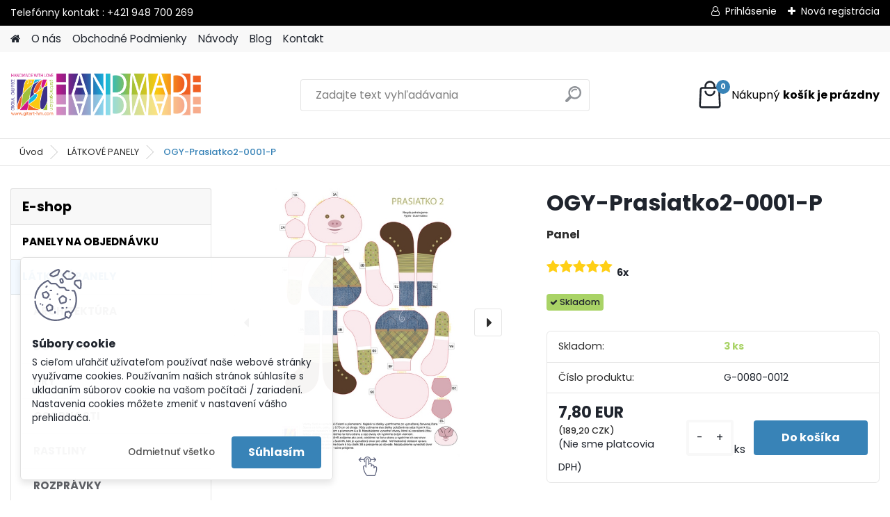

--- FILE ---
content_type: text/html; charset=utf-8
request_url: https://www.gitart-hm.com/OGY-Prasiatko2-0001-P-d2123.htm
body_size: 20357
content:


        <!DOCTYPE html>
    <html xmlns:og="http://ogp.me/ns#" xmlns:fb="http://www.facebook.com/2008/fbml" lang="sk" class="tmpl__platinum">
      <head>
          <script>
              window.cookie_preferences = getCookieSettings('cookie_preferences');
              window.cookie_statistics = getCookieSettings('cookie_statistics');
              window.cookie_marketing = getCookieSettings('cookie_marketing');

              function getCookieSettings(cookie_name) {
                  if (document.cookie.length > 0)
                  {
                      cookie_start = document.cookie.indexOf(cookie_name + "=");
                      if (cookie_start != -1)
                      {
                          cookie_start = cookie_start + cookie_name.length + 1;
                          cookie_end = document.cookie.indexOf(";", cookie_start);
                          if (cookie_end == -1)
                          {
                              cookie_end = document.cookie.length;
                          }
                          return unescape(document.cookie.substring(cookie_start, cookie_end));
                      }
                  }
                  return false;
              }
          </script>
                    <script async src="https://www.googletagmanager.com/gtag/js?id=       GTM-N5JPBSQ"></script>
                <script>(function(w,d,s,l,i){w[l]=w[l]||[];w[l].push({'gtm.start':
          new Date().getTime(),event:'gtm.js'});var f=d.getElementsByTagName(s)[0],
        j=d.createElement(s),dl=l!='dataLayer'?'&l='+l:'';j.async=true;j.src=
        'https://www.googletagmanager.com/gtm.js?id='+i+dl;f.parentNode.insertBefore(j,f);
      })(window,document,'script','dataLayer','GTM-       GTM-N5JPBSQ');
        window.dataLayer = window.dataLayer || [];
        window.dataLayer.push({
            event: 'eec.pageview',
            clientIP: '18.221.112.XX'
        });

    </script>
            <title>LÁTKOVÉ PANELY | OGY-Prasiatko2-0001-P | gitart-hm</title>
        <script type="text/javascript">var action_unavailable='action_unavailable';var id_language = 'sk';var id_country_code = 'SK';var language_code = 'sk-SK';var path_request = '/request.php';var type_request = 'POST';var cache_break = "2518"; var enable_console_debug = false; var enable_logging_errors = false;var administration_id_language = 'sk';var administration_id_country_code = 'SK';</script>          <script type="text/javascript" src="//ajax.googleapis.com/ajax/libs/jquery/1.8.3/jquery.min.js"></script>
          <script type="text/javascript" src="//code.jquery.com/ui/1.12.1/jquery-ui.min.js" ></script>
                  <script src="/wa_script/js/jquery.hoverIntent.minified.js?_=2025-01-22-11-52" type="text/javascript"></script>
        <script type="text/javascript" src="/admin/jscripts/jquery.qtip.min.js?_=2025-01-22-11-52"></script>
                  <script src="/wa_script/js/jquery.selectBoxIt.min.js?_=2025-01-22-11-52" type="text/javascript"></script>
                  <script src="/wa_script/js/bs_overlay.js?_=2025-01-22-11-52" type="text/javascript"></script>
        <script src="/wa_script/js/bs_design.js?_=2025-01-22-11-52" type="text/javascript"></script>
        <script src="/admin/jscripts/wa_translation.js?_=2025-01-22-11-52" type="text/javascript"></script>
        <link rel="stylesheet" type="text/css" href="/css/jquery.selectBoxIt.wa_script.css?_=2025-01-22-11-52" media="screen, projection">
        <link rel="stylesheet" type="text/css" href="/css/jquery.qtip.lupa.css?_=2025-01-22-11-52">
        
                  <script src="/wa_script/js/jquery.colorbox-min.js?_=2025-01-22-11-52" type="text/javascript"></script>
          <link rel="stylesheet" type="text/css" href="/css/colorbox.css?_=2025-01-22-11-52">
          <script type="text/javascript">
            jQuery(document).ready(function() {
              (function() {
                function createGalleries(rel) {
                  var regex = new RegExp(rel + "\\[(\\d+)]"),
                      m, group = "g_" + rel, groupN;
                  $("a[rel*=" + rel + "]").each(function() {
                    m = regex.exec(this.getAttribute("rel"));
                    if(m) {
                      groupN = group + m[1];
                    } else {
                      groupN = group;
                    }
                    $(this).colorbox({
                      rel: groupN,
                      slideshow:true,
                       maxWidth: "85%",
                       maxHeight: "85%",
                       returnFocus: false
                    });
                  });
                }
                createGalleries("lytebox");
                createGalleries("lyteshow");
              })();
            });</script>
          <script type="text/javascript">
      function init_products_hovers()
      {
        jQuery(".product").hoverIntent({
          over: function(){
            jQuery(this).find(".icons_width_hack").animate({width: "130px"}, 300, function(){});
          } ,
          out: function(){
            jQuery(this).find(".icons_width_hack").animate({width: "10px"}, 300, function(){});
          },
          interval: 40
        });
      }
      jQuery(document).ready(function(){

        jQuery(".param select, .sorting select").selectBoxIt();

        jQuery(".productFooter").click(function()
        {
          var $product_detail_link = jQuery(this).parent().find("a:first");

          if($product_detail_link.length && $product_detail_link.attr("href"))
          {
            window.location.href = $product_detail_link.attr("href");
          }
        });
        init_products_hovers();
        
        ebar_details_visibility = {};
        ebar_details_visibility["user"] = false;
        ebar_details_visibility["basket"] = false;

        ebar_details_timer = {};
        ebar_details_timer["user"] = setTimeout(function(){},100);
        ebar_details_timer["basket"] = setTimeout(function(){},100);

        function ebar_set_show($caller)
        {
          var $box_name = $($caller).attr("id").split("_")[0];

          ebar_details_visibility["user"] = false;
          ebar_details_visibility["basket"] = false;

          ebar_details_visibility[$box_name] = true;

          resolve_ebar_set_visibility("user");
          resolve_ebar_set_visibility("basket");
        }

        function ebar_set_hide($caller)
        {
          var $box_name = $($caller).attr("id").split("_")[0];

          ebar_details_visibility[$box_name] = false;

          clearTimeout(ebar_details_timer[$box_name]);
          ebar_details_timer[$box_name] = setTimeout(function(){resolve_ebar_set_visibility($box_name);},300);
        }

        function resolve_ebar_set_visibility($box_name)
        {
          if(   ebar_details_visibility[$box_name]
             && jQuery("#"+$box_name+"_detail").is(":hidden"))
          {
            jQuery("#"+$box_name+"_detail").slideDown(300);
          }
          else if(   !ebar_details_visibility[$box_name]
                  && jQuery("#"+$box_name+"_detail").not(":hidden"))
          {
            jQuery("#"+$box_name+"_detail").slideUp(0, function() {
              $(this).css({overflow: ""});
            });
          }
        }

        
        jQuery("#user_icon").hoverIntent({
          over: function(){
            ebar_set_show(this);
            jQuery("#ebar_right_content .img_cart, #basket_icon").qtip("hide");
          } ,
          out: function(){
            ebar_set_hide(this);
          },
          interval: 40
        });
        
        jQuery("#user_icon").click(function(e)
        {
          if(jQuery(e.target).attr("id") == "user_icon")
          {
            window.location.href = "https://www.gitart-hm.com/gitart-hm/e-login/";
          }
        });

        jQuery("#basket_icon").click(function(e)
        {
          if(jQuery(e.target).attr("id") == "basket_icon")
          {
            window.location.href = "https://www.gitart-hm.com/gitart-hm/e-basket/";
          }
        });
      BS.Basket.$default_top_basket = false;
      });
    </script>        <meta http-equiv="Content-language" content="sk">
        <meta http-equiv="Content-Type" content="text/html; charset=utf-8">
        <meta name="language" content="slovak">
        <meta name="keywords" content="ogy-prasiatko2-0001-p">
        <meta name="description" content="Digitálna tlač: Farby majú certifikát OEKO-TEX, látky sú vhodné aj pre deti do 3 rokov
ÚDRŽBA: Pranie: Max. teplota 30°C. Šetrné pranie / Šetrný prací">
        <meta name="revisit-after" content="1 Days">
        <meta name="distribution" content="global">
        <meta name="expires" content="never">
                  <meta name="expires" content="never">
                    <link rel="previewimage" href="https://www.gitart-hm.com/fotky38738/fotos/_vyr_2123OGY-Prasiatka-0001-P-70x144cm-1b.jpg" />
                    <link rel="canonical" href="https://www.gitart-hm.com/OGY-Prasiatko2-0001-P-d2123.htm?tab=description"/>
          <meta property="og:image" content="http://www.gitart-hm.com/fotky38738/fotos/_vyrn_2123OGY-Prasiatka-0001-P-70x144cm-1b.jpg" />
<meta property="og:image:secure_url" content="https://www.gitart-hm.com/fotky38738/fotos/_vyrn_2123OGY-Prasiatka-0001-P-70x144cm-1b.jpg" />
<meta property="og:image:type" content="image/jpeg" />
            <meta name="robots" content="index, follow">
                      <link href="//www.gitart-hm.com/fotky38738/favicon.jpg" rel="icon" type="image/jpeg">
          <link rel="shortcut icon" type="image/jpeg" href="//www.gitart-hm.com/fotky38738/favicon.jpg">
                  <link rel="stylesheet" type="text/css" href="/css/lang_dependent_css/lang_sk.css?_=2025-01-22-11-52" media="screen, projection">
                <link rel='stylesheet' type='text/css' href='/wa_script/js/styles.css?_=2025-01-22-11-52'>
        <script language='javascript' type='text/javascript' src='/wa_script/js/javascripts.js?_=2025-01-22-11-52'></script>
        <script language='javascript' type='text/javascript' src='/wa_script/js/check_tel.js?_=2025-01-22-11-52'></script>
          <script src="/assets/javascripts/buy_button.js?_=2025-01-22-11-52"></script>
            <script type="text/javascript" src="/wa_script/js/bs_user.js?_=2025-01-22-11-52"></script>
        <script type="text/javascript" src="/wa_script/js/bs_fce.js?_=2025-01-22-11-52"></script>
        <script type="text/javascript" src="/wa_script/js/bs_fixed_bar.js?_=2025-01-22-11-52"></script>
        <script type="text/javascript" src="/bohemiasoft/js/bs.js?_=2025-01-22-11-52"></script>
        <script src="/wa_script/js/jquery.number.min.js?_=2025-01-22-11-52" type="text/javascript"></script>
        <script type="text/javascript">
            BS.User.id = 38738;
            BS.User.domain = "gitart-hm";
            BS.User.is_responsive_layout = true;
            BS.User.max_search_query_length = 50;
            BS.User.max_autocomplete_words_count = 5;

            WA.Translation._autocompleter_ambiguous_query = ' Hľadaný výraz je pre našeptávač príliš všeobecný. Zadajte prosím ďalšie znaky, slová alebo pokračujte odoslaním formulára pre vyhľadávanie.';
            WA.Translation._autocompleter_no_results_found = ' Neboli nájdené žiadne produkty ani kategórie.';
            WA.Translation._error = " Chyba";
            WA.Translation._success = " Úspech";
            WA.Translation._warning = " Upozornenie";
            WA.Translation._multiples_inc_notify = '<p class="multiples-warning"><strong>Tento produkt je možné objednať iba v násobkoch #inc#. </strong><br><small>Vami zadaný počet kusov bol navýšený podľa tohto násobku.</small></p>';
            WA.Translation._shipping_change_selected = " Zmeniť...";
            WA.Translation._shipping_deliver_to_address = "_shipping_deliver_to_address";

            BS.Design.template = {
              name: "platinum",
              is_selected: function(name) {
                if(Array.isArray(name)) {
                  return name.indexOf(this.name) > -1;
                } else {
                  return name === this.name;
                }
              }
            };
            BS.Design.isLayout3 = true;
            BS.Design.templates = {
              TEMPLATE_ARGON: "argon",TEMPLATE_NEON: "neon",TEMPLATE_CARBON: "carbon",TEMPLATE_XENON: "xenon",TEMPLATE_AURUM: "aurum",TEMPLATE_CUPRUM: "cuprum",TEMPLATE_ERBIUM: "erbium",TEMPLATE_CADMIUM: "cadmium",TEMPLATE_BARIUM: "barium",TEMPLATE_CHROMIUM: "chromium",TEMPLATE_SILICIUM: "silicium",TEMPLATE_IRIDIUM: "iridium",TEMPLATE_INDIUM: "indium",TEMPLATE_OXYGEN: "oxygen",TEMPLATE_HELIUM: "helium",TEMPLATE_FLUOR: "fluor",TEMPLATE_FERRUM: "ferrum",TEMPLATE_TERBIUM: "terbium",TEMPLATE_URANIUM: "uranium",TEMPLATE_ZINCUM: "zincum",TEMPLATE_CERIUM: "cerium",TEMPLATE_KRYPTON: "krypton",TEMPLATE_THORIUM: "thorium",TEMPLATE_ETHERUM: "etherum",TEMPLATE_KRYPTONIT: "kryptonit",TEMPLATE_TITANIUM: "titanium",TEMPLATE_PLATINUM: "platinum"            };
        </script>
                  <script src="/js/progress_button/modernizr.custom.js"></script>
                      <link rel="stylesheet" type="text/css" href="/bower_components/owl.carousel/dist/assets/owl.carousel.min.css" />
            <link rel="stylesheet" type="text/css" href="/bower_components/owl.carousel/dist/assets/owl.theme.default.min.css" />
            <script src="/bower_components/owl.carousel/dist/owl.carousel.min.js"></script>
                      <link rel="stylesheet" type="text/css" href="/bower_components/priority-nav/dist/priority-nav-core.css" />
            <script src="/bower_components/priority-nav/dist/priority-nav.js"></script>
                      <link rel="stylesheet" type="text/css" href="//static.bohemiasoft.com/jave/style.css?_=2025-01-22-11-52" media="screen">
                    <link rel="stylesheet" type="text/css" href="/css/font-awesome.4.7.0.min.css" media="screen">
          <link rel="stylesheet" type="text/css" href="/sablony/nove/platinum/platinumpurple/css/product_var3.css?_=2025-01-22-11-52" media="screen">
          <style>
    :root {
        --primary: #3883b7;
        --primary-dark: #095285;
        --secondary: #F8F8F8;
        --secondary-v2: #2D2D2D;
        --element-color: #1f242d;
        --stars: #ffcf15;
        --sale: #c91e1e;
        
        --empty-basket-text: " Košík je prázdny";
        --full-shopping-basket-text: "nákupný košík";
        --choose-delivery-method-text: "Výber spôsobu doručenia";
        --choose-payment-method-text: "Výber spôsobu platby";
        --free-price-text: "Zadarmo";
        --continue-without-login-text: "Pokračovanie bez prihlásenia";
        --summary-order-text: "Súhrn vašej objednávky";
        --cart-contents-text: "Váš košík";
        --in-login-text: "Prihlásenie";
        --in-registration-text: "Nová registrácia";
        --in-forgotten-pass-text: "";
        --price-list-filter-text: "Cenník";
        --search-see-everything-text: "Vidieť všetko";
        --discount-code-text: "Mám zľavový kód";
        --searched-cats-text: "Vyhľadávané kategórie";
        --back-to-eshop-text: "Späť do e-shopu";
        --to-category-menu-text: "Do kategórie";
        --back-menu-text: "Späť";
        --pagination-next-text: "Ďalšie";
        --pagination-previous-text: "Predchádzajúci";
        --cookies-files-text: "Súbory cookie";
        --newsletter-button-text: "Odoberať";
        --newsletter-be-up-to-date-text: "Buďte v obraze";
        --specify-params-text: "Vybrať parametre";
        --article-tags-text: "Tagy článku";
        --watch-product-text: "Sledovať produkt";
        --notfull-shopping-text: "Nákupný";
        --notfull-basket-is-empty-text: "košík je prázdny";
        --whole-blog-article-text: "Celý článok";
        --all-parameters-text: "Všetky parametre";
        --without-var-text: "cena bez DPH";
        --green: "#18c566";
        --primary-light: "#F2FCF8";
        --basket-content-text: " Obsah košíka";
        --products-in-cat-text: " Produkty v kategórii";
        
    }
</style>
          <link rel="stylesheet"
                type="text/css"
                id="tpl-editor-stylesheet"
                href="/sablony/nove/platinum/platinumpurple/css/colors.css?_=2025-01-22-11-52"
                media="screen">

          <meta name="viewport" content="width=device-width, initial-scale=1.0">
          <link rel="stylesheet" 
                   type="text/css" 
                   href="https://static.bohemiasoft.com/custom-css/platinum.css?_1769061019" 
                   media="screen"><style type="text/css">
               <!--#site_logo{
                  width: 275px;
                  height: 100px;
                  background-image: url('/fotky38738/design_setup/images/logo_pozadie04.png?cache_time=1710055660');
                  background-repeat: no-repeat;
                  
                }html body .myheader { 
          
          border: black;
          background-repeat: repeat;
          background-position: 0px 0px;
          
        }#page_background{
                  
                  background-repeat: repeat;
                  background-position: 0px 0px;
                  background-color: transparent;
                }.bgLupa{
                  padding: 0;
                  border: none;
                }
      /***font podkategorie***/
      body #page .leftmenu2 ul ul li a {
                  color:#616368!important;
        }
      body #page .leftmenu ul ul li a, body #page .leftmenu ul li.leftmenuAct ul li a {
            color:#616368!important;
            border-color:#616368!important;
        }
      /***font podkategorie - hover, active***/
      body #page .leftmenu2 ul ul li a:hover, body #page .leftmenu2 ul ul li.leftmenu2Act a{
                  color: #000000 !important;
        }
      body #page .leftmenu ul ul li a:hover, body #page .leftmenu ul li.leftmenuAct ul li a:hover{
            color: #000000 !important;
        }

 :root { 
 }
-->
                </style>          <link rel="stylesheet" type="text/css" href="/fotky38738/design_setup/css/user_defined.css?_=1736446084" media="screen, projection">
                    <script type="text/javascript" src="/admin/jscripts/wa_dialogs.js?_=2025-01-22-11-52"></script>
            <script>
      $(document).ready(function() {
        if (getCookie('show_cookie_message' + '_38738_sk') != 'no') {
          if($('#cookies-agreement').attr('data-location') === '0')
          {
            $('.cookies-wrapper').css("top", "0px");
          }
          else
          {
            $('.cookies-wrapper').css("bottom", "0px");
          }
          $('.cookies-wrapper').show();
        }

        $('#cookies-notify__close').click(function() {
          setCookie('show_cookie_message' + '_38738_sk', 'no');
          $('#cookies-agreement').slideUp();
          $("#masterpage").attr("style", "");
          setCookie('cookie_preferences', 'true');
          setCookie('cookie_statistics', 'true');
          setCookie('cookie_marketing', 'true');
          window.cookie_preferences = true;
          window.cookie_statistics = true;
          window.cookie_marketing = true;
          if(typeof gtag === 'function') {
              gtag('consent', 'update', {
                  'ad_storage': 'granted',
                  'analytics_storage': 'granted',
                  'ad_user_data': 'granted',
                  'ad_personalization': 'granted'
              });
          }
         return false;
        });

        $("#cookies-notify__disagree").click(function(){
            save_preferences();
        });

        $('#cookies-notify__preferences-button-close').click(function(){
            var cookies_notify_preferences = $("#cookies-notify-checkbox__preferences").is(':checked');
            var cookies_notify_statistics = $("#cookies-notify-checkbox__statistics").is(':checked');
            var cookies_notify_marketing = $("#cookies-notify-checkbox__marketing").is(':checked');
            save_preferences(cookies_notify_preferences, cookies_notify_statistics, cookies_notify_marketing);
        });

        function save_preferences(preferences = false, statistics = false, marketing = false)
        {
            setCookie('show_cookie_message' + '_38738_sk', 'no');
            $('#cookies-agreement').slideUp();
            $("#masterpage").attr("style", "");
            setCookie('cookie_preferences', preferences);
            setCookie('cookie_statistics', statistics);
            setCookie('cookie_marketing', marketing);
            window.cookie_preferences = preferences;
            window.cookie_statistics = statistics;
            window.cookie_marketing = marketing;
            if(marketing && typeof gtag === 'function')
            {
                gtag('consent', 'update', {
                    'ad_storage': 'granted'
                });
            }
            if(statistics && typeof gtag === 'function')
            {
                gtag('consent', 'update', {
                    'analytics_storage': 'granted',
                    'ad_user_data': 'granted',
                    'ad_personalization': 'granted',
                });
            }
            if(marketing === false && BS && BS.seznamIdentity) {
                BS.seznamIdentity.clearIdentity();
            }
        }

        /**
         * @param {String} cookie_name
         * @returns {String}
         */
        function getCookie(cookie_name) {
          if (document.cookie.length > 0)
          {
            cookie_start = document.cookie.indexOf(cookie_name + "=");
            if (cookie_start != -1)
            {
              cookie_start = cookie_start + cookie_name.length + 1;
              cookie_end = document.cookie.indexOf(";", cookie_start);
              if (cookie_end == -1)
              {
                cookie_end = document.cookie.length;
              }
              return unescape(document.cookie.substring(cookie_start, cookie_end));
            }
          }
          return "";
        }
        
        /**
         * @param {String} cookie_name
         * @param {String} value
         */
        function setCookie(cookie_name, value) {
          var time = new Date();
          time.setTime(time.getTime() + 365*24*60*60*1000); // + 1 rok
          var expires = "expires="+time.toUTCString();
          document.cookie = cookie_name + "=" + escape(value) + "; " + expires + "; path=/";
        }
      });
    </script>
    <script async src="https://www.googletagmanager.com/gtag/js?id=AW-800683278"></script><script>
window.dataLayer = window.dataLayer || [];
function gtag(){dataLayer.push(arguments);}
gtag('js', new Date());
gtag('config', 'AW-800683278', { debug_mode: true });
</script>        <script type="text/javascript" src="/wa_script/js/search_autocompleter.js?_=2025-01-22-11-52"></script>
              <script>
              WA.Translation._complete_specification = "Kompletné špecifikácie";
              WA.Translation._dont_have_acc = "Nemáte účet? ";
              WA.Translation._have_acc = "Máte už účet? ";
              WA.Translation._register_titanium = "Zaregistrovať sa";
              WA.Translation._login_titanium = "Prihlásiť";
              WA.Translation._placeholder_voucher = "Sem vložte kód";
          </script>
                <script src="/wa_script/js/template/platinum/script.js?_=2025-01-22-11-52"></script>
                    <link rel="stylesheet" type="text/css" href="/assets/vendor/magnific-popup/magnific-popup.css" />
      <script src="/assets/vendor/magnific-popup/jquery.magnific-popup.js"></script>
      <script type="text/javascript">
        BS.env = {
          decPoint: ",",
          basketFloatEnabled: false        };
      </script>
      <script type="text/javascript" src="/node_modules/select2/dist/js/select2.min.js"></script>
      <script type="text/javascript" src="/node_modules/maximize-select2-height/maximize-select2-height.min.js"></script>
      <script type="text/javascript">
        (function() {
          $.fn.select2.defaults.set("language", {
            noResults: function() {return " Žiadny záznam nebol nájdený"},
            inputTooShort: function(o) {
              var n = o.minimum - o.input.length;
              return "_input_too_short".replace("#N#", n);
            }
          });
          $.fn.select2.defaults.set("width", "100%")
        })();

      </script>
      <link type="text/css" rel="stylesheet" href="/node_modules/select2/dist/css/select2.min.css" />
      <script type="text/javascript" src="/wa_script/js/countdown_timer.js?_=2025-01-22-11-52"></script>
      <script type="text/javascript" src="/wa_script/js/app.js?_=2025-01-22-11-52"></script>
      <script type="text/javascript" src="/node_modules/jquery-validation/dist/jquery.validate.min.js"></script>

                <link rel="stylesheet" type="text/css" href="/fotky38738/design_setup/css/__style.css?_=1736447630" />
          
          </head>
      <body class="lang-sk layout3 not-home page-product-detail page-product-2123 basket-empty slider_available template-slider-disabled vat-payer-n alternative-currency-y" >
      <!-- Google Tag Manager (noscript) end -->
    <noscript><iframe src="https://www.googletagmanager.com/ns.html?id=GTM-       GTM-N5JPBSQ"
                      height="0" width="0" style="display:none;visibility:hidden"></iframe></noscript>
    <!-- End Google Tag Manager (noscript) -->
          <a name="topweb"></a>
            <div id="cookies-agreement" class="cookies-wrapper" data-location="1"
         >
      <div class="cookies-notify-background"></div>
      <div class="cookies-notify" style="display:block!important;">
        <div class="cookies-notify__bar">
          <div class="cookies-notify__bar1">
            <div class="cookies-notify__text"
                                 >
                S cieľom uľahčiť užívateľom používať naše webové stránky využívame cookies. Používaním našich stránok súhlasíte s ukladaním súborov cookie na vašom počítači / zariadení. Nastavenia cookies môžete zmeniť v nastavení vášho prehliadača.            </div>
            <div class="cookies-notify__button">
                <a href="#" id="cookies-notify__disagree" class="secondary-btn"
                   style="color: #000000;
                           background-color: #c8c8c8;
                           opacity: 1"
                >Odmietnuť všetko</a>
              <a href="#" id="cookies-notify__close"
                 style="color: #000000;
                        background-color: #c8c8c8;
                        opacity: 1"
                >Súhlasím</a>
            </div>
          </div>
                    </div>
      </div>
    </div>
    
  <div id="responsive_layout_large"></div><div id="page">      <div class="top-bar" id="topBar">
                  <div class="top-bar-content">
            <p>Telefónny kontakt : +421 948 700 269</p>          </div>
                    <div class="top-bar-login">
                          <span class="user-login"><a href="/gitart-hm/e-login">Prihlásenie</a></span>
              <span class="user-register"><a href="/gitart-hm/e-register">Nová registrácia</a></span>
                        </div>
                        </div>
          <script type="text/javascript">
      var responsive_articlemenu_name = ' Menu';
      var responsive_eshopmenu_name = ' E-shop';
    </script>
        <link rel="stylesheet" type="text/css" href="/css/masterslider.css?_=2025-01-22-11-52" media="screen, projection">
    <script type="text/javascript" src="/js/masterslider.min.js"></script>
    <div class="myheader">
            <!--[if IE 6]>
    <style>
    #main-menu ul ul{visibility:visible;}
    </style>
    <![endif]-->

    
    <div id="new_top_menu"><!-- TOPMENU -->
            <div id="new_template_row" class="">
                 <ul>
            <li class="eshop-menu-home">
              <a href="//www.gitart-hm.com" class="top_parent_act" aria-label="Homepage">
                              </a>
            </li>
          </ul>
          
<ul><li class="eshop-menu-1 eshop-menu-order-1 eshop-menu-odd"><a href="/O-nas-a1_0.htm"  class="top_parent">O nás</a>
</li></ul>
<ul><li class="eshop-menu-3 eshop-menu-order-2 eshop-menu-even"><a href="/Obchodne-Podmienky-a3_0.htm"  class="top_parent">Obchodné Podmienky</a> <ul><!--[if lte IE 7]><table><tr><td><![endif]--> <li class="eshop-submenu-61"><a href="/Obchodne-Podmienky-a3_61.htm" >Obchodné Podmienky</a></li><li class="eshop-submenu-52"><a href="/Ochrana-Osobnych-Udajov-a3_52.htm" >Ochrana Osobných Údajov</a></li><li class="eshop-submenu-53"><a href="/Vzorovy-formular-pre-OOZ-a3_53.htm" >Vzorový formulár pre OOZ</a></li><li class="eshop-submenu-1"><a href="/Doprava-a-Platba-a3_1.htm" >Doprava a Platba</a></li><li class="eshop-submenu-59"><a href="/Ako-nakupovat-Kosik-a3_59.htm" >Ako nakupovať - Košík</a></li><li class="eshop-submenu-60"><a href="/Ako-objednat-vlastnu-grafiku-a3_60.htm" >Ako objednať vlastnú grafiku </a></li> <!--[if lte IE 7]></td></tr></table><![endif]--></ul> 
</li></ul>
<ul><li class="eshop-menu-6 eshop-menu-order-3 eshop-menu-odd"><a href="/Navody-a6_0.htm"  class="top_parent">Návody</a> <ul><!--[if lte IE 7]><table><tr><td><![endif]--> <li class="eshop-submenu-55"><a href="/PATCHWORK-a6_55.htm" >PATCHWORK</a></li><li class="eshop-submenu-65"><a href="/BYTOVE-DEKORACIE-a6_65.htm" >- BYTOVÉ DEKORÁCIE</a></li><li class="eshop-submenu-54"><a href="/FPP-SABLONKY-a6_54.htm" >- FPP-ŠABLÓNKY</a></li><li class="eshop-submenu-66"><a href="/TASKY-a6_66.htm" >- TAŠKY</a></li><li class="eshop-submenu-34"><a href="/QUILTOVANIE-a6_34.htm" >QUILTOVANIE</a></li><li class="eshop-submenu-58"><a href="/VYSIVANIE-a6_58.htm" >VYŠÍVANIE</a></li> <!--[if lte IE 7]></td></tr></table><![endif]--></ul> 
</li></ul>
<ul><li class="eshop-menu-7 eshop-menu-order-4 eshop-menu-even"><a target="_new" href="https://gitart-hm.blogspot.com/"  class="top_parent">Blog</a>
</li></ul>
<ul><li class="eshop-menu-5 eshop-menu-order-5 eshop-menu-odd"><a href="/Kontakt-a5_0.htm"  class="top_parent">Kontakt</a>
</li></ul>      </div>
    </div><!-- END TOPMENU -->
            <div class="navigate_bar">
            <div class="logo-wrapper">
            <a id="site_logo" href="//www.gitart-hm.com" class="mylogo" aria-label="Logo"></a>
    </div>
                <div id="search">
      <form name="search" id="searchForm" action="/search-engine.htm" method="GET" enctype="multipart/form-data">
        <label for="q" class="title_left2"> Hľadanie</label>
        <p>
          <input name="slovo" type="text" class="inputBox" id="q" placeholder=" Zadajte text vyhľadávania" maxlength="50">
          
          <input type="hidden" id="source_service" value="www.webareal.sk">
        </p>
        <div class="wrapper_search_submit">
          <input type="submit" class="search_submit" aria-label="search" name="search_submit" value="">
        </div>
        <div id="search_setup_area">
          <input id="hledatjak2" checked="checked" type="radio" name="hledatjak" value="2">
          <label for="hledatjak2">Hľadať v tovare</label>
          <br />
          <input id="hledatjak1"  type="radio" name="hledatjak" value="1">
          <label for="hledatjak1">Hľadať v článkoch</label>
                    <script type="text/javascript">
            function resolve_search_mode_visibility()
            {
              if (jQuery('form[name=search] input').is(':focus'))
              {
                if (jQuery('#search_setup_area').is(':hidden'))
                {
                  jQuery('#search_setup_area').slideDown(400);
                }
              }
              else
              {
                if (jQuery('#search_setup_area').not(':hidden'))
                {
                  jQuery('#search_setup_area').slideUp(400);
                }
              }
            }

            $('form[name=search] input').click(function() {
              this.focus();
            });

            jQuery('form[name=search] input')
                .focus(function() {
                  resolve_search_mode_visibility();
                })
                .blur(function() {
                  setTimeout(function() {
                    resolve_search_mode_visibility();
                  }, 1000);
                });

          </script>
                  </div>
      </form>
    </div>
            
  <div id="ebar" class="" >        <div id="basket_icon" >
            <div id="basket_detail">
                <div id="basket_arrow_tag"></div>
                <div id="basket_content_tag">
                    <a id="quantity_tag" href="/gitart-hm/e-basket" rel="nofollow" class="elink"><span class="quantity_count">0</span>
                    <span class="basket_empty"> Váš nákupný košík <span class="bold">je prázdny</span></span></a>                </div>
            </div>
        </div>
                </div>      </div>
          </div>
    <div id="page_background">      <div class="hack-box"><!-- HACK MIN WIDTH FOR IE 5, 5.5, 6  -->
                  <div id="masterpage" style="margin-bottom:95px;"><!-- MASTER PAGE -->
              <div id="header">          </div><!-- END HEADER -->
                    <div id="aroundpage"><!-- AROUND PAGE -->
            <div class="extra-menu-wrapper">
      <!-- LEFT BOX -->
      <div id="left-box">
              <div class="menu-typ-1" id="left_eshop">
                <p class="title_left_eshop">E-shop</p>
          
        <div id="inleft_eshop">
          <div class="leftmenu2">
                <ul class="root-eshop-menu">
            <li class="new-tmpl-home-button">
        <a href="//www.gitart-hm.com">
          <i class="fa fa-home" aria-hidden="true"></i>
        </a>
      </li>
              <li class="leftmenuDef category-menu-97 category-menu-order-1 category-menu-odd remove_point hasImg">
          <a href="/PANELY-NA-OBJEDNAVKU-c97_0_1.htm"><img src="/fotky38738/icons/Fabric-Tester-Mockup-Set-by-Creatsy-View-1-detske-a.jpg" class="icons_menu_left_img">            <strong>
              PANELY NA OBJEDNÁVKU            </strong>
            </a>        </li>

                <li class="leftmenuAct category-menu-98 category-menu-order-2 category-menu-even remove_point hasImg">
          <a href="/LATKOVE-PANELY-c98_0_1.htm"><img src="/fotky38738/icons/pippi.jpg" class="icons_menu_left_img">            <strong>
              LÁTKOVÉ PANELY            </strong>
            </a>        </li>

            <ul class="eshop-submenu level-2">
            <li class="new-tmpl-home-button">
        <a href="//">
          <i class="fa fa-home" aria-hidden="true"></i>
        </a>
      </li>
              <li class="leftmenu2sub category-submenu-868 masonry_item remove_point">
          <a href="/ARCHITEKTURA-c98_868_2.htm">            <strong>
              ARCHITEKTÚRA            </strong>
            </a>        </li>

                <li class="leftmenu2sub category-submenu-864 masonry_item remove_point">
          <a href="/DOPRAVA-c98_864_2.htm">            <strong>
              DOPRAVA            </strong>
            </a>        </li>

                <li class="leftmenu2sub category-submenu-911 masonry_item remove_point">
          <a href="/HRY-c98_911_2.htm">            <strong>
              HRY            </strong>
            </a>        </li>

                <li class="leftmenu2sub category-submenu-909 masonry_item remove_point">
          <a href="/OSOBNOSTI-c98_909_2.htm">            <strong>
              OSOBNOSTI            </strong>
            </a>        </li>

                <li class="leftmenu2sub category-submenu-906 masonry_item remove_point">
          <a href="/RASTLINY-c98_906_2.htm">            <strong>
              RASTLINY            </strong>
            </a>        </li>

                <li class="leftmenu2sub category-submenu-907 masonry_item remove_point">
          <a href="/ROZPRAVKY-c98_907_2.htm">            <strong>
              ROZPRÁVKY            </strong>
            </a>        </li>

                <li class="leftmenu2sub category-submenu-913 masonry_item remove_point">
          <a href="/SPORT-c98_913_2.htm">            <strong>
              ŠPORT            </strong>
            </a>        </li>

                <li class="leftmenu2sub category-submenu-865 masonry_item remove_point">
          <a href="/VZORY-c98_865_2.htm">            <strong>
              VZORY            </strong>
            </a>        </li>

                <li class="leftmenu2sub category-submenu-908 masonry_item remove_point">
          <a href="/ZVIERATA-c98_908_2.htm">            <strong>
              ZVIERATÁ            </strong>
            </a>        </li>

                <li class="leftmenu2sub category-submenu-914 masonry_item remove_point">
          <a href="/HALLOWEEN-c98_914_2.htm">            <strong>
              HALLOWEEN            </strong>
            </a>        </li>

                <li class="leftmenu2sub category-submenu-912 masonry_item remove_point">
          <a href="/VALENTIN-c98_912_2.htm">            <strong>
              VALENTÍN            </strong>
            </a>        </li>

                <li class="leftmenu2sub category-submenu-910 masonry_item remove_point">
          <a href="/VELKA-NOC-c98_910_2.htm">            <strong>
              VEĽKÁ NOC            </strong>
            </a>        </li>

                <li class="leftmenu2sub category-submenu-869 masonry_item remove_point">
          <a href="/VIANOCE-c98_869_2.htm">            <strong>
              VIANOCE            </strong>
            </a>        </li>

            </ul>
      <style>
        #left-box .remove_point a::before
        {
          display: none;
        }
      </style>
            <li class="leftmenuDef category-menu-34 category-menu-order-3 category-menu-odd remove_point hasImg">
          <a href="/LATKY-c34_0_1.htm"><img src="/fotky38738/icons/Scene-4-latky-2a.jpg" class="icons_menu_left_img">            <strong>
              LÁTKY            </strong>
            </a>        </li>

                <li class="leftmenuDef category-menu-35 category-menu-order-4 category-menu-even remove_point hasImg">
          <a href="/NITE-c35_0_1.htm"><img src="/fotky38738/icons/Nite-Belfils-2a.jpg" class="icons_menu_left_img">            <strong>
              NITE            </strong>
            </a>        </li>

                <li class="leftmenuDef category-menu-38 category-menu-order-5 category-menu-odd remove_point hasImg">
          <a href="/GALANTERIA-c38_0_1.htm"><img src="/fotky38738/icons/zips-1a.jpg" class="icons_menu_left_img">            <strong>
              GALANTÉRIA            </strong>
            </a>        </li>

                <li class="leftmenuDef category-menu-101 category-menu-order-6 category-menu-even remove_point hasImg">
          <a href="/SABLONKY-c101_0_1.htm"><img src="/fotky38738/icons/srdce-aplikacia-kvety-ukazka-1be2.jpg" class="icons_menu_left_img">            <strong>
              ŠABLÓNKY            </strong>
            </a>        </li>

                <li class="leftmenuDef category-menu-99 category-menu-order-7 category-menu-odd remove_point hasImg">
          <a href="/VYPLNE-a-VYSTUZE-c99_0_1.htm"><img src="/fotky38738/icons/vatelin-2aa.jpg" class="icons_menu_left_img">            <strong>
              VÝPLNE a VÝSTUŽE            </strong>
            </a>        </li>

                <li class="leftmenuDef category-menu-91 category-menu-order-8 category-menu-even remove_point">
          <a href="/VYPREDAJ-c91_0_1.htm">            <strong>
              VÝPREDAJ            </strong>
            </a>        </li>

                <li class="leftmenuDef category-menu-2 category-menu-order-9 category-menu-odd remove_point hasImg">
          <a href="/HANDMADE-VYROBKY-c2_0_1.htm"><img src="/fotky38738/icons/Handmade-a.jpg" class="icons_menu_left_img">            <strong>
              HANDMADE VÝROBKY            </strong>
            </a>        </li>

                <li class="leftmenuCat category-menu-sep-100 category-menu-sep-order-1 remove_point">
                      <strong>
              Iné            </strong>
                    </li>

                <li class="leftmenuDef category-menu-17 category-menu-order-10 category-menu-even remove_point">
          <a href="/KURZY-c17_0_1.htm">            <strong>
              KURZY            </strong>
            </a>        </li>

                <li class="leftmenuDef category-menu-96 category-menu-order-11 category-menu-odd remove_point">
          <a href="/RECENZIE-c96_0_1.htm">            <strong>
              RECENZIE            </strong>
            </a>        </li>

            </ul>
      <style>
        #left-box .remove_point a::before
        {
          display: none;
        }
      </style>
              </div>
        </div>

        
        <div id="footleft1">
                  </div>

            </div>
          <div id="left3">
      <div id="inleft3_top"></div>
      <div id="inleft3">
        <p>
<script type="text/javascript">// <![CDATA[
(function(d, s, id) {
  var js, fjs = d.getElementsByTagName(s)[0];
  if (d.getElementById(id)) return;
  js = d.createElement(s); js.id = id;
  js.src = "//connect.facebook.net/sk_SK/sdk.js#xfbml=1&version=v2.8";
  fjs.parentNode.insertBefore(js, fjs);
}(document, 'script', 'facebook-jssdk'));
// ]]></script>
<a href="https://www.facebook.com/gitarthm" target="_blank" rel="noopener"><img src="/fotky38738/facebook+.jpg" caption="false" width="30" height="30" /></a>         <a href="https://www.instagram.com/gitart.hm/" target="_blank" rel="noopener"><img src="/fotky38738/inst.png" alt="" width="30" height="30" /></a>         <a href="https://www.youtube.com/@margitakolackovska7661/videos" target="_blank" rel="noopener"><img src="/fotky38738/index.png" caption="false" width="30" height="30" /></a></p>
<div class="fb-page">
<blockquote class="fb-xfbml-parse-ignore" cite="https://www.facebook.com/gitarthm/?notif_t=page_name_change_admin&amp;notif_id=1484486849354870"></blockquote>
<a href="https://www.facebook.com/gitarthm/reviews" target="_blank" rel="noopener"></a></div>              </div>
      <div id="inleft3_foot"></div>
    </div>
          </div><!-- END LEFT BOX -->
            <div id="right-box"><!-- RIGHT BOX2 -->
        <!-- xxxx badRight xxxx -->    <div class="break"></div>
    <div class="contact-box"><!-- CONTACT BOX -->
            <p class="contact-box-title">KONTAKTY</p>
      <div class="in-contact-box"><!-- in the contacts -->
        <div class="contact" itemscope itemtype="http://schema.org/Organization">
                      <span itemprop="legalName">Peter Kolačkovský</span><br>
                        <span itemprop="address">
              Čakanovce 86<br>              044 45 Čakanovce (Košice-okolie)<br>            </span>
            <a class="contact_mail_box" itemprop="email" href="mailto:gitart.hm@gmail.com">gitart.hm@gmail.com</a><br>Produkty: +421 948 700 269<br>Fakturácie: +421 948 051 339<br>        </div>
      </div><!-- end in the contacts -->
          </div><!-- END CONTACT -->
    <div id="contact-foot"></div><!-- foot right box -->
    <div class="break"></div>
          </div><!-- END RIGHT BOX -->
      </div>

            <hr class="hide">
                        <div id="centerpage2"><!-- CENTER PAGE -->
              <div id="incenterpage2"><!-- in the center -->
                <script type="text/javascript">
  var product_information = {
    id: '2123',
    name: 'OGY-Prasiatko2-0001-P',
    brand: '',
    price: '7.8',
    category: 'LÁTKOVÉ PANELY',
    is_variant: false,
    variant_id: 0  };
</script>
        <div id="fb-root"></div>
    <script>(function(d, s, id) {
            var js, fjs = d.getElementsByTagName(s)[0];
            if (d.getElementById(id)) return;
            js = d.createElement(s); js.id = id;
            js.src = "//connect.facebook.net/ sk_SK/all.js#xfbml=1&appId=";
            fjs.parentNode.insertBefore(js, fjs);
        }(document, 'script', 'facebook-jssdk'));</script>
      <script type="application/ld+json">
      {
        "@context": "http://schema.org",
        "@type": "Product",
            "aggregateRating": {
                "@type": "AggregateRating",
                "ratingValue": "5",
                "reviewCount": "6"
            },
                "name": "OGY-Prasiatko2-0001-P",
        "description": "Digitálna tlač: Farby majú certifikát OEKO-TEX, látky sú vhodné aj pre deti do 3 rokov ÚDRŽBA: Pranie: Max. teplota 30°C.",
                "image": ["https://www.gitart-hm.com/fotky38738/fotos/_vyr_2123OGY-Prasiatka-0001-P-70x144cm-1b.jpg",
"https://www.gitart-hm.com/fotky38738/fotos/_vyrp11_212320191210_093814.jpg",
"https://www.gitart-hm.com/fotky38738/fotos/_vyrp12_212320191210_093849.jpg",
"https://www.gitart-hm.com/fotky38738/fotos/_vyrp13_212320191210_094938.jpg",
"https://www.gitart-hm.com/fotky38738/fotos/_vyrp14_212320191210_094952.jpg",
"https://www.gitart-hm.com/fotky38738/fotos/_vyrp15_212320191210_094137.jpg",
"https://www.gitart-hm.com/fotky38738/fotos/_vyrp16_212320191210_094208-1.jpg"],
                "gtin13": "",
        "mpn": "",
        "sku": "G-0080-0012",
        "brand": "",

        "offers": {
            "@type": "Offer",
            "availability": "https://schema.org/InStock",
            "price": "7.80",
"priceCurrency": "EUR",
"priceValidUntil": "2036-01-26",
            "url": "https://www.gitart-hm.com/OGY-Prasiatko2-0001-P-d2123.htm"
        }
      }
</script>
              <script type="application/ld+json">
{
    "@context": "http://schema.org",
    "@type": "BreadcrumbList",
    "itemListElement": [
    {
        "@type": "ListItem",
        "position": 1,
        "item": {
            "@id": "https://www.gitart-hm.com",
            "name": "Home"
            }
    },     {
        "@type": "ListItem",
        "position": 2,
        "item": {
            "@id": "https://www.gitart-hm.com/LATKOVE-PANELY-c98_0_1.htm",
            "name": "LÁTKOVÉ PANELY"
        }
        },
    {
        "@type": "ListItem",
        "position": 3,
        "item": {
            "@id": "https://www.gitart-hm.com/OGY-Prasiatko2-0001-P-d2123.htm",
            "name": "OGY-Prasiatko2-0001-P"
    }
    }
]}
</script>
          <script type="text/javascript" src="/wa_script/js/bs_variants.js?date=2462013"></script>
  <script type="text/javascript" src="/wa_script/js/rating_system.js"></script>
  <script type="text/javascript">
    <!--
    $(document).ready(function () {
      BS.Variants.register_events();
      BS.Variants.id_product = 2123;
    });

    function ShowImage2(name, width, height, domen) {
      window.open("/wa_script/image2.php?soub=" + name + "&domena=" + domen, "", "toolbar=no,scrollbars=yes,location=no,status=no,width=" + width + ",height=" + height + ",resizable=1,screenX=20,screenY=20");
    }
    ;
    // --></script>
  <script type="text/javascript">
    <!--
    function Kontrola() {
      if (document.theForm.autor.value == "") {
        document.theForm.autor.focus();
        BS.ui.popMessage.alert("Musíte vyplniť svoje meno");
        return false;
      }
      if (document.theForm.email.value == "") {
        document.theForm.email.focus();
        BS.ui.popMessage.alert("Musíte vyplniť svoj email");
        return false;
      }
      if (document.theForm.titulek.value == "") {
        document.theForm.titulek.focus();
        BS.ui.popMessage.alert("Vyplňte názov príspevku");
        return false;
      }
      if (document.theForm.prispevek.value == "") {
        document.theForm.prispevek.focus();
        BS.ui.popMessage.alert("Zadajte text príspevku");
        return false;
      }
      if (document.theForm.captcha.value == "") {
        document.theForm.captcha.focus();
        BS.ui.popMessage.alert("Opíšte bezpečnostný kód");
        return false;
      }
      if (jQuery("#captcha_image").length > 0 && jQuery("#captcha_input").val() == "") {
        jQuery("#captcha_input").focus();
        BS.ui.popMessage.alert("Opíšte text z bezpečnostného obrázku");
        return false;
      }

      }

      -->
    </script>
          <script type="text/javascript" src="/wa_script/js/detail.js?date=2022-06-01"></script>
          <script type="text/javascript">
      product_price = "8";
    product_price_non_ceil =   "7.800";
    currency = "EUR";
    currency_position = "1";
    tax_subscriber = "n";
    ceny_jak = "0";
    desetiny = "2";
    dph = "";
    currency_second = "CZK";
    currency_second_rate = "24.257";
    lang = "";    </script>
          <script>
          related_click = false;
          $(document).ready(function () {
              $(".buy_btn").on("click", function(){
                    related_click = true;
              });

              $("#buy_btn, #buy_prg").on("click", function () {
                  var variant_selected_reload = false;
                  var url = window.location.href;
                  if (url.indexOf('?variant=not_selected') > -1)
                  {
                      url = window.location.href;
                  }
                  else
                  {
                      url = window.location.href + "?variant=not_selected";
                  }
                  if ($("#1SelectBoxIt").length !== undefined)
                  {
                      var x = $("#1SelectBoxIt").attr("aria-activedescendant");
                      if (x == 0)
                      {
                          variant_selected_reload = true;
                          document.cookie = "variantOne=unselected;path=/";
                      }
                      else
                      {
                          var id_ciselnik = $("#1SelectBoxItOptions #" + x).attr("data-val");
                          document.cookie = "variantOne=" + id_ciselnik + ";path=/";
                      }
                  }
                  else if ($("#1SelectBoxItText").length !== undefined)
                  {
                      var x = $("#1SelectBoxItText").attr("data-val");
                      if (x == 0)
                      {
                          variant_selected_reload = true;
                          document.cookie = "variantOne=unselected;path=/";
                      }
                      else
                      {
                          var id_ciselnik = $("#1SelectBoxItOptions #" + x).attr("data-val");
                          document.cookie = "variantOne=" + id_ciselnik + ";path=/";
                      }
                  }
                  if ($("#2SelectBoxIt").length !== undefined)
                  {
                      var x = $("#2SelectBoxIt").attr("aria-activedescendant");
                      if (x == 0)
                      {
                          variant_selected_reload = true;
                          document.cookie = "variantTwo=unselected;path=/";
                      }
                      else
                      {
                          var id_ciselnik = $("#2SelectBoxItOptions #" + x).attr("data-val");
                          document.cookie = "variantTwo=" + id_ciselnik + ";path=/";
                      }
                  }
                  else if ($("#2SelectBoxItText").length !== undefined)
                  {
                      var x = $("#2SelectBoxItText").attr("data-val");
                      if (x == 0)
                      {
                          variant_selected_reload = true;
                          document.cookie = "variantTwo=unselected;path=/";
                      }
                      else
                      {
                          var id_ciselnik = $("#2SelectBoxItOptions #" + x).attr("data-val");
                          document.cookie = "variantTwo=" + id_ciselnik + ";path=/";
                      }
                  }
                  if ($("#3SelectBoxIt").length !== undefined)
                  {
                      var x = $("#3SelectBoxIt").attr("aria-activedescendant");
                      if (x == 0)
                      {
                          variant_selected_reload = true;
                          document.cookie = "variantThree=unselected;path=/";
                      }
                      else
                      {
                          var id_ciselnik = $("#3SelectBoxItOptions #" + x).attr("data-val");
                          document.cookie = "variantThree=" + id_ciselnik + ";path=/";
                      }
                  }
                  else if ($("#3SelectBoxItText").length !== undefined)
                  {
                      var x = $("#3SelectBoxItText").attr("data-val");
                      if (x == 0)
                      {
                          variant_selected_reload = true;
                          document.cookie = "variantThree=unselected;path=/";
                      }
                      else
                      {
                          var id_ciselnik = $("#3SelectBoxItOptions #" + x).attr("data-val");
                          document.cookie = "variantThree=" + id_ciselnik + ";path=/";
                      }
                  }
                  if(variant_selected_reload == true)
                  {
                      jQuery("input[name=variant_selected]").remove();
                      window.location.replace(url);
                      return false;
                  }
              });
          });
      </script>
          <div id="wherei"><!-- wherei -->
            <p>
        <a href="/">Úvod</a>
        <span class="arrow">&#187;</span>
                           <a href="/LATKOVE-PANELY-c98_0_1.htm">LÁTKOVÉ PANELY</a>
                            <span class="arrow">&#187;</span>        <span class="active">OGY-Prasiatko2-0001-P</span>
      </p>
    </div><!-- END wherei -->
    <pre></pre>
        <div class="product-detail-container in-stock-y" > <!-- MICRODATA BOX -->
              <h1>OGY-Prasiatko2-0001-P</h1>
        <h2 class="second-product-name">Panel</h2>      <div class="detail-box-product" data-idn="337463947"><!--DETAIL BOX -->
                        <div class="col-l"><!-- col-l-->
                          <div class="image">
                      <div id="productGallery" class="product-gallery">
            <div class="owl-carousel owl-theme" data-carousel='{"items":1,"dots":false}'>
                  <div class="item">
            <a href="/fotky38738/fotos/_vyr_2123OGY-Prasiatka-0001-P-70x144cm-1b.jpg"
               title="OGY-Prasiatko2-0001-P"
                rel="lyteshow[2]"               aria-label="OGY-Prasiatko2-0001-P"
            >
              <img src="/fotky38738/fotos/_vyr_2123OGY-Prasiatka-0001-P-70x144cm-1b.jpg" alt="OGY-Prasiatko2-0001-P" />
            </a>
          </div>
                    <div class="item">
            <a href="/fotky38738/fotos/_vyrp11_212320191210_093814.jpg"
               title="OGY-Prasiatko2-0001-P"
                rel="lyteshow[2]"               aria-label="OGY-Prasiatko2-0001-P"
            >
              <img src="/fotky38738/fotos/_vyrp11_212320191210_093814.jpg" alt="OGY-Prasiatko2-0001-P" />
            </a>
          </div>
                    <div class="item">
            <a href="/fotky38738/fotos/_vyrp12_212320191210_093849.jpg"
               title="OGY-Prasiatko2-0001-P"
                rel="lyteshow[2]"               aria-label="OGY-Prasiatko2-0001-P"
            >
              <img src="/fotky38738/fotos/_vyrp12_212320191210_093849.jpg" alt="OGY-Prasiatko2-0001-P" />
            </a>
          </div>
                    <div class="item">
            <a href="/fotky38738/fotos/_vyrp13_212320191210_094938.jpg"
               title="OGY-Prasiatko2-0001-P"
                rel="lyteshow[2]"               aria-label="OGY-Prasiatko2-0001-P"
            >
              <img src="/fotky38738/fotos/_vyrp13_212320191210_094938.jpg" alt="OGY-Prasiatko2-0001-P" />
            </a>
          </div>
                    <div class="item">
            <a href="/fotky38738/fotos/_vyrp14_212320191210_094952.jpg"
               title="OGY-Prasiatko2-0001-P"
                rel="lyteshow[2]"               aria-label="OGY-Prasiatko2-0001-P"
            >
              <img src="/fotky38738/fotos/_vyrp14_212320191210_094952.jpg" alt="OGY-Prasiatko2-0001-P" />
            </a>
          </div>
                    <div class="item">
            <a href="/fotky38738/fotos/_vyrp15_212320191210_094137.jpg"
               title="OGY-Prasiatko2-0001-P"
                rel="lyteshow[2]"               aria-label="OGY-Prasiatko2-0001-P"
            >
              <img src="/fotky38738/fotos/_vyrp15_212320191210_094137.jpg" alt="OGY-Prasiatko2-0001-P" />
            </a>
          </div>
                    <div class="item">
            <a href="/fotky38738/fotos/_vyrp16_212320191210_094208-1.jpg"
               title="OGY-Prasiatko2-0001-P"
                rel="lyteshow[2]"               aria-label="OGY-Prasiatko2-0001-P"
            >
              <img src="/fotky38738/fotos/_vyrp16_212320191210_094208-1.jpg" alt="OGY-Prasiatko2-0001-P" />
            </a>
          </div>
                    <div class="item">
            <a href="/fotky38738/fotos/_vyrp1142548_212320191210_092522.jpg"
               title="OGY-Prasiatko2-0001-P"
                rel="lyteshow[2]"               aria-label="OGY-Prasiatko2-0001-P"
            >
              <img src="/fotky38738/fotos/_vyrp1142548_212320191210_092522.jpg" alt="OGY-Prasiatko2-0001-P" />
            </a>
          </div>
                    <div class="item">
            <a href="/fotky38738/fotos/_vyrp1142549_212320191210_094001.jpg"
               title="OGY-Prasiatko2-0001-P"
                rel="lyteshow[2]"               aria-label="OGY-Prasiatko2-0001-P"
            >
              <img src="/fotky38738/fotos/_vyrp1142549_212320191210_094001.jpg" alt="OGY-Prasiatko2-0001-P" />
            </a>
          </div>
                    <div class="item">
            <a href="/fotky38738/fotos/_vyrp1142550_212320191210_093643.jpg"
               title="OGY-Prasiatko2-0001-P"
                rel="lyteshow[2]"               aria-label="OGY-Prasiatko2-0001-P"
            >
              <img src="/fotky38738/fotos/_vyrp1142550_212320191210_093643.jpg" alt="OGY-Prasiatko2-0001-P" />
            </a>
          </div>
                    <div class="item">
            <a href="/fotky38738/fotos/_vyrp1142551_212320191210_093930.jpg"
               title="OGY-Prasiatko2-0001-P"
                rel="lyteshow[2]"               aria-label="OGY-Prasiatko2-0001-P"
            >
              <img src="/fotky38738/fotos/_vyrp1142551_212320191210_093930.jpg" alt="OGY-Prasiatko2-0001-P" />
            </a>
          </div>
                </div>
    </div>
        <!--  more photo-->
    <div class="photogall">
              <div class="box-carousel3 owl-carousel">
                <a href="/fotky38738/fotos/_vyrp11_212320191210_093814.jpg"
           rel="lyteshow[1]"
           class="image"
           title="1 - 1"
           aria-label="OGY-Prasiatko2-0001-P"
        >
            <img src="/fotky38738/fotos/_vyrp11_212320191210_093814.jpg" width="140" border=0 alt="OGY-Prasiatko2-0001-P">
        </a>
                <a href="/fotky38738/fotos/_vyrp12_212320191210_093849.jpg"
           rel="lyteshow[1]"
           class="image"
           title="1 - 2"
           aria-label="OGY-Prasiatko2-0001-P"
        >
            <img src="/fotky38738/fotos/_vyrp12_212320191210_093849.jpg" width="140" border=0 alt="OGY-Prasiatko2-0001-P">
        </a>
                <a href="/fotky38738/fotos/_vyrp13_212320191210_094938.jpg"
           rel="lyteshow[1]"
           class="image"
           title="1 - 3"
           aria-label="OGY-Prasiatko2-0001-P"
        >
            <img src="/fotky38738/fotos/_vyrp13_212320191210_094938.jpg" width="140" border=0 alt="OGY-Prasiatko2-0001-P">
        </a>
                <a href="/fotky38738/fotos/_vyrp14_212320191210_094952.jpg"
           rel="lyteshow[1]"
           class="image"
           title="1 - 4"
           aria-label="OGY-Prasiatko2-0001-P"
        >
            <img src="/fotky38738/fotos/_vyrp14_212320191210_094952.jpg" width="140" border=0 alt="OGY-Prasiatko2-0001-P">
        </a>
                <a href="/fotky38738/fotos/_vyrp15_212320191210_094137.jpg"
           rel="lyteshow[1]"
           class="image"
           title="1 - 5"
           aria-label="OGY-Prasiatko2-0001-P"
        >
            <img src="/fotky38738/fotos/_vyrp15_212320191210_094137.jpg" width="140" border=0 alt="OGY-Prasiatko2-0001-P">
        </a>
                <a href="/fotky38738/fotos/_vyrp16_212320191210_094208-1.jpg"
           rel="lyteshow[1]"
           class="image"
           title="1 - 6"
           aria-label="OGY-Prasiatko2-0001-P"
        >
            <img src="/fotky38738/fotos/_vyrp16_212320191210_094208-1.jpg" width="140" border=0 alt="OGY-Prasiatko2-0001-P">
        </a>
                <a href="/fotky38738/fotos/_vyrp1142548_212320191210_092522.jpg"
           rel="lyteshow[1]"
           class="image"
           title="1 - 7"
           aria-label="OGY-Prasiatko2-0001-P"
        >
            <img src="/fotky38738/fotos/_vyrp1142548_212320191210_092522.jpg" width="140" border=0 alt="OGY-Prasiatko2-0001-P">
        </a>
                <a href="/fotky38738/fotos/_vyrp1142549_212320191210_094001.jpg"
           rel="lyteshow[1]"
           class="image"
           title="1 - 8"
           aria-label="OGY-Prasiatko2-0001-P"
        >
            <img src="/fotky38738/fotos/_vyrp1142549_212320191210_094001.jpg" width="140" border=0 alt="OGY-Prasiatko2-0001-P">
        </a>
                <a href="/fotky38738/fotos/_vyrp1142550_212320191210_093643.jpg"
           rel="lyteshow[1]"
           class="image"
           title="1 - 9"
           aria-label="OGY-Prasiatko2-0001-P"
        >
            <img src="/fotky38738/fotos/_vyrp1142550_212320191210_093643.jpg" width="140" border=0 alt="OGY-Prasiatko2-0001-P">
        </a>
                <a href="/fotky38738/fotos/_vyrp1142551_212320191210_093930.jpg"
           rel="lyteshow[1]"
           class="image"
           title="1 - 10"
           aria-label="OGY-Prasiatko2-0001-P"
        >
            <img src="/fotky38738/fotos/_vyrp1142551_212320191210_093930.jpg" width="140" border=0 alt="OGY-Prasiatko2-0001-P">
        </a>
                </div>
            </div>
    <!-- END more photo-->
                    </div>
                        </div><!-- END col-l-->
        <div class="box-spc"><!-- BOX-SPC -->
          <div class="col-r"><!-- col-r-->
                          <div class="stock_yes">Skladom</div>
                          <div class="break"><p>&nbsp;</p></div>
                                    <div class="detail-info"><!-- detail info-->
              <form style="margin: 0pt; padding: 0pt; vertical-align: bottom;"
                    action="/buy-product.htm?pid=2123" method="post">
                                  <div class="product-status-box">
                        <p class="product-status">
          </p>
        <br/>
    <div id="stars_main" data-product-id="2123"
         data-registered-id="0">
              <div id="ip_rating" class="star_system"
             style="width: 100%; height: 0px; line-height: 30px; text-align: center; font-size: 15px;">
          <div id="ip_rating_hide" style="display: none;" data-ip-rating="0"
               data-repair="a" data-repair-temp="a">
            Vaše hodnotenie:
            <span style="color: #eec221">
                                 <i style="top: -2px; vertical-align: middle; color: #eec221"
                                    aria-hidden="true" class="fa fa-star-o"
                                    id="star-1-voted"></i><!--
                                 --><i style="top: -2px; vertical-align: middle; color: #eec221"
                                       aria-hidden="true" class="fa fa-star-o"
                                       id="star-2-voted"></i><!--
                                 --><i style="top: -2px; vertical-align: middle; color: #eec221"
                                       aria-hidden="true" class="fa fa-star-o"
                                       id="star-3-voted"></i><!--
                                 --><i style="top: -2px; vertical-align: middle; color: #eec221"
                                       aria-hidden="true" class="fa fa-star-o"
                                       id="star-4-voted"></i><!--
                                 --><i style="top: -2px; vertical-align: middle; color: #eec221"
                                       aria-hidden="true" class="fa fa-star-o"
                                       id="star-5-voted"></i>
                             </span>
            <br/>
            <input type="button" id="stars_submit_save" value="Odoslať hodnotenie" style="cursor: pointer;">
            <span id="after_save" style="display: none;">Ďakujeme za Vaše hodnotenie</span>
          </div>
        </div>
              <div class="star_system"
           style="width: 100%; height: 30px; line-height: 30px; text-align: center; font-size: 25px; position: relative; top: 8px;">
                     <span style="color: #eec221" id="star_system"
                           data-average="5"
                           title="5"
                           data-registered=""
                           data-registered-enable="n">
                         <i style="top: 2px; position: relative; color:#eec221;" 
                                          aria-hidden="true" class="fa fa-star" id="star-1"></i><i style="top: 2px; position: relative; color:#eec221;" 
                                          aria-hidden="true" class="fa fa-star" id="star-2"></i><i style="top: 2px; position: relative; color:#eec221;" 
                                          aria-hidden="true" class="fa fa-star" id="star-3"></i><i style="top: 2px; position: relative; color:#eec221;" 
                                          aria-hidden="true" class="fa fa-star" id="star-4"></i><i style="top: 2px; position: relative; color:#eec221;" 
                                          aria-hidden="true" class="fa fa-star" id="star-5"></i>                     </span>
        <span id="voted-count" data-count="6"
              data-count-enable="a">
                         6x                     </span>
      </div>
    </div>
                      </div>
                                  <table class="cart" width="100%">
                  <col>
                  <col width="9%">
                  <col width="14%">
                  <col width="14%">
                  <tbody>
                                      <tr class="before_variants product-stock">
                      <td width="35%" class="product-stock-text">Skladom:</td>
                      <td colspan="3" width="65%" class="price-value def_color product-stock-value">
                        <span class="fleft">
                            3 ks                        </span>
                        <input type="hidden" name="stock"
                               value="3">
                      </td>
                    </tr>
                                        <tr class="before_variants product-number">
                      <td width="35%" class="product-number-text">Číslo produktu: </td>
                      <td colspan="3" width="65%" class="prices product-number-text"><span class="fleft">
                            G-0080-0012</span>
                        <input type="hidden" name="number"
                               value="G-0080-0012">
                      </td>
                    </tr>
                    
                          <tr class="total">
                        <td class="price-desc left">naša cena:</td>
                        <td colspan="3" class="prices">
                          <div align="left" >
                                <span class="price-vat"  content="EUR">
      <span class="price-value def_color"  content="7,80">
        7,80&nbsp;EUR<font size=1> (189,20&nbsp;CZK)</font>      </span>
      <input type="hidden" name="nase_cena" value="7.800">
      <span class='product-no-vat-text'>(Nie sme platcovia DPH)</span>    </span>
                              </div>
                        </td>
                      </tr>
                                          <tr class="product-cart-info">
                      <td colspan="4">
                            <div class="fleft product-cart-info-text"><br>do košíka:</div>
    <div class="fright textright product-cart-info-value">
                  <div class="input-spinner-group" data-input-spinner>
      <span class="input-spinner-btn btn-l"><button type="button" class="spin-dec">-</button></span>
      <input name="kusy"
             value="1" id="kusy" class="quantity-input spin-input" maxlength="6" size="6" aria-label="kusy" data-product-info='{"count_type":0,"multiples":0}'>
      <span class="input-spinner-btn btn-r"><button type="button" class="spin-inc">+</button></span>
    </div>
          <span class="count">&nbsp;
        ks      </span>&nbsp;
                        <input type="submit"
                 id="buy_btn"
                 class="product-cart-btn buy-button-action buy-button-action-17"
                 data-id="2123"
                 data-variant-id="0"
                 name="send_submit"
                 value="Do košíka"
          >
          <input type="hidden" id="buy_click" name="buy_click" value="detail">
                      <br>
                </div>
                          </td>
                    </tr>
                                    </tbody>
                </table>
                <input type="hidden" name="pageURL" value ="http://www.gitart-hm.com/OGY-Prasiatko2-0001-P-d2123.htm">              </form>
            </div><!-- END detail info-->
            <div class="break"></div>
          </div><!-- END col-r-->
        </div><!-- END BOX-SPC -->
              </div><!-- END DETAIL BOX -->
    </div><!-- MICRODATA BOX -->
    <div class="break"></div>
    <div class="part selected" id="description"><!--description-->
    <div class="spc">
        <h3>Kompletné špecifikácie</h3>
    <p><strong>Digitálna tlač: </strong>Farby majú certifikát <a href="https://www.gitart-hm.com/fotky38738/Sensient-oekotex.pdf" target="_blank" rel="noopener">OEKO-TEX</a>, látky sú vhodné aj pre deti do 3 rokov</p>
<p><strong>ÚDRŽBA:</strong> <br /><strong>Pranie:</strong> Max. teplota 30°C. Šetrné pranie / Šetrný prací program. Používať jemný prací prostriedok. Mierne žmýkanie a mierne pláchanie. Odporúčame obrátiť na rub / Prať v sieťke<br /><strong>Bielenie:</strong> Nebieliť / Nepoužívať prostriedky s obsahom chlóru<br /><strong>Sušenie:</strong> Nesušiť v bubnovej sušičke<br /><strong>Žehlenie:</strong> Max. teplota 110°C. Opatrné naparovanie<br /><strong>Chemické čistenie:</strong> Nečistiť chemicky</p>
<p>Tento produkt nie je hotovým výrobkom, je určený na ďalšie spracovanie a preto strapkanie okrajov je jeho prirodzeným javom</p>
<p><strong>VYUŽITIE:</strong> Z látkového panelu môžete ušiť originálnu dekoráciu do detskej izbičky</p>    </div>
  </div><!-- END description-->
<div class="part selected" id="download"><!--download-->
    <div class="spc">
      <h3>Na stiahnutie</h3>
    <p><a href="/fotky38738/fotov/_ps_2123Sasko-foto-navod.pdf" target=_blank><IMG border=0 height=12 src="/wa_script/anketa/pdf_ico.gif" width=16  alt="pdf"> Šaško-návod - Ako jednoducho plniť dutým vláknom</a></p>    </div>
  </div><!-- END download-->
<div class="part selected" id="parameters"><!--parameters-->
    <div class="spc">
        <h3>Popis produktu</h3>
    <table class="comments detail_params_tables" id="parameters_table_tab" cellspacing="0" cellpadding="0">        <tr class="light params_row" id="parameter_row_2248227">
          <td class="param_name_cells">TYP:  </td>
          <td class="param_value_cells" colspan="3" width="65%">
                          <span class="param_values">Postavičky</span>
                        <input type="hidden" name="TYP" value="Postavičky">
          </td>
        </tr>
                <tr class="dark params_row" id="parameter_row_2248228">
          <td class="param_name_cells">FARBA:  </td>
          <td class="param_value_cells" colspan="3" width="65%">
                          <span class="param_values">Mix</span>
                        <input type="hidden" name="FARBA" value="Mix">
          </td>
        </tr>
                <tr class="light params_row" id="parameter_row_2248229">
          <td class="param_name_cells">MATERIÁL:  </td>
          <td class="param_value_cells" colspan="3" width="65%">
                          <span class="param_values">100% Bavlna</span>
                        <input type="hidden" name="MATERIÁL" value="100% Bavlna">
          </td>
        </tr>
                <tr class="dark params_row" id="parameter_row_2248230">
          <td class="param_name_cells">GRAMÁŽ:  </td>
          <td class="param_value_cells" colspan="3" width="65%">
                          <span class="param_values">150g/m2</span>
                        <input type="hidden" name="GRAMÁŽ" value="150g/m2">
          </td>
        </tr>
                <tr class="light params_row" id="parameter_row_2248231">
          <td class="param_name_cells">ROZMER:  </td>
          <td class="param_value_cells" colspan="3" width="65%">
                          <span class="param_values">46 x 70 cm</span>
                        <input type="hidden" name="ROZMER" value="46 x 70 cm">
          </td>
        </tr>
                <tr class="dark params_row" id="parameter_row_2248232">
          <td class="param_name_cells">CENA:  </td>
          <td class="param_value_cells" colspan="3" width="65%">
                          <span class="param_values">za 1 ks</span>
                        <input type="hidden" name="CENA" value="za 1 ks">
          </td>
        </tr>
        </table>    </div>
  </div><!-- END parameters-->
<div class="part selected"  id="comment"><!--comment -->
    <script type="text/javascript">
<!--
function Kontrola ()
{
   if (document.theForm.autor.value == "")
   {
      document.theForm.autor.focus();
      BS.ui.popMessage.alert("Musíte vyplniť svoje meno");
      return false;
   }
   if (document.theForm.email2.value == "")
   {
      document.theForm.email2.focus();
      BS.ui.popMessage.alert("Musíte vyplniť svoj email");
      return false;
   }
   if (document.theForm.titulek.value == "")
   {
      document.theForm.titulek.focus();
      BS.ui.popMessage.alert("Vyplňte názov príspevku");
      return false;
   }
   if (document.theForm.prispevek.value == "")
   {
      document.theForm.prispevek.focus();
      BS.ui.popMessage.alert("Zadajte text príspevku");
      return false;
   }
        if(!document.theForm.comment_gdpr_accept.checked)
     {
       BS.ui.popMessage.alert(" Je nutné odsúhlasiť spracovanie osobných údajov");
       return false;
     }
         if(jQuery("#captcha_image").length > 0 && jQuery("#captcha_input").val() == ""){
     jQuery("#captcha_input").focus();
     BS.ui.popMessage.alert("Opíšte text z bezpečnostného obrázku");
     return false;
   }
}
-->
</script>
</div><!-- END comment -->

    <br>
          <h3>Varianty tohto produktu</h3>
      <div class="break"></div>
          <div class="spc">
  		<script>
		  gtag('event', 'view_item_list', {
			item_list_id: 'product_variants',
			item_list_name: '',
			items: [{"item_id":2122,"item_name":"OGY-Prasiatko1-0001-P","price":7.8},{"item_id":2124,"item_name":"OGY-Prasiatko3-0001-P","price":7.8},{"item_id":2125,"item_name":"RGB-MamkaP-4001-P","price":7.8},{"item_id":2120,"item_name":"GBB-Vlk-1001-P","price":7.8},{"item_id":2510,"item_name":"MC-S.Mama-0000-P","price":7.8},{"item_id":3139,"item_name":"MC-MalyPrinc-0001-P ","price":7.8},{"item_id":3140,"item_name":"MC-L\u00ed\u0161ka-0001-P ","price":7.8}]		  });
		</script>
		<table class="productList" cellpadding="0" cellspacing="1" ><tbody><tr><th width="12%"  class="headline"><center>Obrázok:</center></th><th width="49%"  class="headline" align="left">Číslo produktu / Názov tovaru:</th><th width="12%"  class="headline"><center>Skladom:</center></th><th width="15%"  class="headline" ><center>Cena:</center></th><th width="12%"  class="headline"></th></tr>    
    <tr  class="row_noimg" onMouseOver="this.className='color row_noimg'" onMouseOut="this.className='row_noimg'" data-name="OGY-Prasiatko1-0001-P" data-id="2122">
    <td>
              <center>
            <a href="/OGY-Prasiatko1-0001-P-d2122.htm"
               data-id="2122"
               data-location="category_page"
               data-variant-id="0"
               class="product-box-link"
            >
                <img width="80" alt="OGY-Prasiatko1-0001-P" rel="2122" src="/fotky38738/fotos/_vyrn_2122OGY-Prasiatka-0001-P-70x144cm-1a.jpg">
            </a>
        </center>
    </td>
    <td align="left" class="product_name_cell">
        <a href="/OGY-Prasiatko1-0001-P-d2122.htm"
                       data-id="2122"
           data-location="category_page"
           data-variant-id="0"
           class="product-box-link"
        >G-0080-0011<br> OGY-Prasiatko1-0001-P </a></td>
    <td valign="top" class="product_stock_cell">
              <div class="stock_yes">Skladom</div>
            </td>
    <td class="price" ><span class="our_price_text">naša cena</span> <span class="product_price_text">7,80&nbsp;EUR</span><font size=1> (189,20&nbsp;CZK)</font></td>
    <td class="icons">
                <form method="post" action="/buy-product.htm?pid=2122">
                          <input type="submit"
                     class="buy_btn buy-button-action buy-button-action-9"
                     data-id="2122"
                     data-variant-id="0"
                     data-similar-popup="0"
                     name=""
                     value="Do košíka"
                     data-product-info='{"count_type":0,"multiples":0}'
              >
                          <div class="clear"></div>
          </form>
              </td>
    </tr>
    
    <tr  class="row_noimg" onMouseOver="this.className='color row_noimg'" onMouseOut="this.className='row_noimg'" data-name="OGY-Prasiatko3-0001-P" data-id="2124">
    <td>
              <center>
            <a href="/OGY-Prasiatko3-0001-P-d2124.htm"
               data-id="2124"
               data-location="category_page"
               data-variant-id="0"
               class="product-box-link"
            >
                <img width="80" alt="OGY-Prasiatko3-0001-P" rel="2124" src="/fotky38738/fotos/_vyrn_2124OGY-Prasiatka-0001-P-70x144cm-1c.jpg">
            </a>
        </center>
    </td>
    <td align="left" class="product_name_cell">
        <a href="/OGY-Prasiatko3-0001-P-d2124.htm"
                       data-id="2124"
           data-location="category_page"
           data-variant-id="0"
           class="product-box-link"
        >G-0080-0013<br> OGY-Prasiatko3-0001-P </a></td>
    <td valign="top" class="product_stock_cell">
              <div class="stock_yes">Skladom</div>
            </td>
    <td class="price" ><span class="our_price_text">naša cena</span> <span class="product_price_text">7,80&nbsp;EUR</span><font size=1> (189,20&nbsp;CZK)</font></td>
    <td class="icons">
                <form method="post" action="/buy-product.htm?pid=2124">
                          <input type="submit"
                     class="buy_btn buy-button-action buy-button-action-9"
                     data-id="2124"
                     data-variant-id="0"
                     data-similar-popup="0"
                     name=""
                     value="Do košíka"
                     data-product-info='{"count_type":0,"multiples":0}'
              >
                          <div class="clear"></div>
          </form>
              </td>
    </tr>
    
    <tr  class="row_noimg" onMouseOver="this.className='color row_noimg'" onMouseOut="this.className='row_noimg'" data-name="RGB-MamkaP-4001-P" data-id="2125">
    <td>
              <center>
            <a href="/RGB-MamkaP-4001-P-d2125.htm"
               data-id="2125"
               data-location="category_page"
               data-variant-id="0"
               class="product-box-link"
            >
                <img width="80" alt="RGB-MamkaP-4001-P" rel="2125" src="/fotky38738/fotos/_vyrn_2125RGB-Mamka-4001-P-70x144cm-1.jpg">
            </a>
        </center>
    </td>
    <td align="left" class="product_name_cell">
        <a href="/RGB-MamkaP-4001-P-d2125.htm"
                       data-id="2125"
           data-location="category_page"
           data-variant-id="0"
           class="product-box-link"
        >G-0080-0014<br> RGB-MamkaP-4001-P </a></td>
    <td valign="top" class="product_stock_cell">
              <div class="stock_yes">Skladom</div>
            </td>
    <td class="price" ><span class="our_price_text">naša cena</span> <span class="product_price_text">7,80&nbsp;EUR</span><font size=1> (189,20&nbsp;CZK)</font></td>
    <td class="icons">
                <form method="post" action="/buy-product.htm?pid=2125">
                          <input type="submit"
                     class="buy_btn buy-button-action buy-button-action-9"
                     data-id="2125"
                     data-variant-id="0"
                     data-similar-popup="0"
                     name=""
                     value="Do košíka"
                     data-product-info='{"count_type":0,"multiples":0}'
              >
                          <div class="clear"></div>
          </form>
              </td>
    </tr>
    
    <tr  class="row_noimg" onMouseOver="this.className='color row_noimg'" onMouseOut="this.className='row_noimg'" data-name="GBB-Vlk-1001-P" data-id="2120">
    <td>
              <center>
            <a href="/GBB-Vlk-1001-P-d2120.htm"
               data-id="2120"
               data-location="category_page"
               data-variant-id="0"
               class="product-box-link"
            >
                <img width="80" alt="GBB-Vlk-1001-P" rel="2120" src="/fotky38738/fotos/_vyrn_2120GBB-Vlk-1001-P-70x144cm-1.jpg">
            </a>
        </center>
    </td>
    <td align="left" class="product_name_cell">
        <a href="/GBB-Vlk-1001-P-d2120.htm"
                       data-id="2120"
           data-location="category_page"
           data-variant-id="0"
           class="product-box-link"
        >G-0080-0010<br> GBB-Vlk-1001-P </a></td>
    <td valign="top" class="product_stock_cell">
              <div class="stock_yes">Skladom</div>
            </td>
    <td class="price" ><span class="our_price_text">naša cena</span> <span class="product_price_text">7,80&nbsp;EUR</span><font size=1> (189,20&nbsp;CZK)</font></td>
    <td class="icons">
                <form method="post" action="/buy-product.htm?pid=2120">
                          <input type="submit"
                     class="buy_btn buy-button-action buy-button-action-9"
                     data-id="2120"
                     data-variant-id="0"
                     data-similar-popup="0"
                     name=""
                     value="Do košíka"
                     data-product-info='{"count_type":0,"multiples":0}'
              >
                          <div class="clear"></div>
          </form>
              </td>
    </tr>
    <div class="break"></div>
    <tr  class="row_noimg" onMouseOver="this.className='color row_noimg'" onMouseOut="this.className='row_noimg'" data-name="MC-S.Mama-0000-P" data-id="2510">
    <td>
              <center>
            <a href="/MC-S-Mama-0000-P-d2510.htm"
               data-id="2510"
               data-location="category_page"
               data-variant-id="0"
               class="product-box-link"
            >
                <img width="80" alt="MC-S.Mama-0000-P" rel="2510" src="/fotky38738/fotos/38738_2510__vyrn_2509MC-S-Mama-0000-P-48x70cm.jpg">
            </a>
        </center>
    </td>
    <td align="left" class="product_name_cell">
        <a href="/MC-S-Mama-0000-P-d2510.htm"
                       data-id="2510"
           data-location="category_page"
           data-variant-id="0"
           class="product-box-link"
        >G-0080-0015<br> MC-S.Mama-0000-P </a></td>
    <td valign="top" class="product_stock_cell">
              <div class="stock_yes">Skladom</div>
            </td>
    <td class="price" ><span class="our_price_text">naša cena</span> <span class="product_price_text">7,80&nbsp;EUR</span><font size=1> (189,20&nbsp;CZK)</font></td>
    <td class="icons">
                <form method="post" action="/buy-product.htm?pid=2510">
                          <input type="submit"
                     class="buy_btn buy-button-action buy-button-action-9"
                     data-id="2510"
                     data-variant-id="0"
                     data-similar-popup="0"
                     name=""
                     value="Do košíka"
                     data-product-info='{"count_type":0,"multiples":0}'
              >
                          <div class="clear"></div>
          </form>
              </td>
    </tr>
    
    <tr  class="row_noimg" onMouseOver="this.className='color row_noimg'" onMouseOut="this.className='row_noimg'" data-name="MC-MalyPrinc-0001-P " data-id="3139">
    <td>
              <center>
            <a href="/MC-MalyPrinc-0001-P-d3139.htm"
               data-id="3139"
               data-location="category_page"
               data-variant-id="0"
               class="product-box-link"
            >
                <img width="80" alt="MC-MalyPrinc-0001-P " rel="3139" src="/fotky38738/fotos/_vyrn_3139MC-MalyPrinc-0001-P-stranka.jpg">
            </a>
        </center>
    </td>
    <td align="left" class="product_name_cell">
        <a href="/MC-MalyPrinc-0001-P-d3139.htm"
                       data-id="3139"
           data-location="category_page"
           data-variant-id="0"
           class="product-box-link"
        >G-0080-0006<br> MC-MalyPrinc-0001-P  </a></td>
    <td valign="top" class="product_stock_cell">
              <div class="stock_yes">Skladom</div>
            </td>
    <td class="price" ><span class="our_price_text">naša cena</span> <span class="product_price_text">7,80&nbsp;EUR</span><font size=1> (189,20&nbsp;CZK)</font></td>
    <td class="icons">
                <form method="post" action="/buy-product.htm?pid=3139">
                          <input type="submit"
                     class="buy_btn buy-button-action buy-button-action-9"
                     data-id="3139"
                     data-variant-id="0"
                     data-similar-popup="0"
                     name=""
                     value="Do košíka"
                     data-product-info='{"count_type":0,"multiples":0}'
              >
                          <div class="clear"></div>
          </form>
              </td>
    </tr>
    
    <tr  class="row_noimg" onMouseOver="this.className='color row_noimg'" onMouseOut="this.className='row_noimg'" data-name="MC-Líška-0001-P " data-id="3140">
    <td>
              <center>
            <a href="/MC-Liska-0001-P-d3140.htm"
               data-id="3140"
               data-location="category_page"
               data-variant-id="0"
               class="product-box-link"
            >
                <img width="80" alt="MC-Líška-0001-P " rel="3140" src="/fotky38738/fotos/_vyrn_3140MC-Liska-0000-P.jpg">
            </a>
        </center>
    </td>
    <td align="left" class="product_name_cell">
        <a href="/MC-Liska-0001-P-d3140.htm"
                       data-id="3140"
           data-location="category_page"
           data-variant-id="0"
           class="product-box-link"
        >G-0080-0007<br> MC-Líška-0001-P  </a></td>
    <td valign="top" class="product_stock_cell">
              <div class="stock_yes">Skladom</div>
            </td>
    <td class="price" ><span class="our_price_text">naša cena</span> <span class="product_price_text">7,80&nbsp;EUR</span><font size=1> (189,20&nbsp;CZK)</font></td>
    <td class="icons">
                <form method="post" action="/buy-product.htm?pid=3140">
                          <input type="submit"
                     class="buy_btn buy-button-action buy-button-action-9"
                     data-id="3140"
                     data-variant-id="0"
                     data-similar-popup="0"
                     name=""
                     value="Do košíka"
                     data-product-info='{"count_type":0,"multiples":0}'
              >
                          <div class="clear"></div>
          </form>
              </td>
    </tr>
    </tbody></table>      <!--END PRODUCT BOX 3 -->

              <div class="break"></div>
    </div><!-- END spc-->
  <script>gtag("event", "page_view", {
    "ecomm_pagetype": "product",
    "ecomm_prodid": "2123",
    "ecomm_totalvalue": 7.8,
    "send_to": "AW-800683278"
});
</script>    <script>
      window.dataLayer = window.dataLayer || [];
      window.dataLayer.push({
                              event: 'eec.detail',
                              clientIP: '18.221.112.XX',
                              ecommerce: {
                                detail: {
                                  value: '7.8',
                                  actionField: {
                                    list: 'Search Results'
                                  },
                                  products:
                                  [
    {
        "id": 2123,
        "name": "OGY-Prasiatko2-0001-P",
        "category": "LÁTKOVÉ PANELY",
        "metric2": 7.8,
        "metric3": 0,
        "dimension1": "G-0080-0012",
        "long_id": 337463947
    }
]                                }
                              }
                            });
    </script>

    		<script>
            window.dataLayer = window.dataLayer || [];
            function gtag(){dataLayer.push(arguments);}

            gtag('event', 'view_item', {
                item_id: 2123,
                item_name: 'OGY-Prasiatko2-0001-P',
                currency: 'EUR',
                value: 7.8,
            });
		</script>
		              </div><!-- end in the center -->
              <div class="clear"></div>
                         </div><!-- END CENTER PAGE -->
            <div class="clear"></div>

            
                      </div><!-- END AROUND PAGE -->

          <div id="footer" class="footer_hide"><!-- FOOTER -->

                          </div><!-- END FOOTER -->
                      </div><!-- END PAGE -->
        </div><!-- END HACK BOX -->
          </div>          <div id="und_footer" align="center">
        <p><a href="https://www.gitart-hm.com/Kontakt-a5_0.htm"><span style="font-size: 18px;"><strong></strong></span></a></p>      </div>
  
          <div class="myfooter">
                <div class="footer-boxes box-4">
              <div class="footer-box box-item">
      <span class="h4">O nás</span>      <div class="item-content">
        <p>Eshop vznikol ako potreba mať pri sebe dostatok KVALITNÉHO MATERIÁLU, s ktorým sa veľmi rada podelím s rovnako naladenými tvorivými dušičkami, našimi zákazníkmi. V roku 2018 som si splnila <span style="color: #000000;">SEN.</span> Začala som vytvárať VLASTNÝ DIZAJN LÁTOK, ktoré sú <span style="color: #000000;">ORIGINÁLNE</span>, sú mojím rukopisom. Tlačíme na KVALITNÝ MATERIÁL s použitím EKO farieb.</p>      </div>
    </div>
        <div class="footer-box box-eshop">
      <span class="h4">Produkty</span>      <div class="item-content">
            <div class="menu-wrapper" id="footerEshopMenu">
          <ul class="eshop-menu-root menu-level-1">
          <li class="eshop-menu-item item-1">
            <a href="/PANELY-NA-OBJEDNAVKU-c97_0_1.htm" target="_self">
          <span>
      PANELY NA OBJEDNÁVKU    </span>
          </a>
          </li>
        <li class="eshop-menu-item item-2 item-active">
            <a href="/LATKOVE-PANELY-c98_0_1.htm" target="_self">
          <span>
      LÁTKOVÉ PANELY    </span>
          </a>
          </li>
        <li class="eshop-menu-item item-3">
            <a href="/LATKY-c34_0_1.htm" target="_self">
          <span>
      LÁTKY    </span>
          </a>
          </li>
        <li class="eshop-menu-item item-4">
            <a href="/NITE-c35_0_1.htm" target="_self">
          <span>
      NITE    </span>
          </a>
          </li>
        <li class="eshop-menu-item item-5">
            <a href="/GALANTERIA-c38_0_1.htm" target="_self">
          <span>
      GALANTÉRIA    </span>
          </a>
          </li>
        <li class="eshop-menu-item item-6">
            <a href="/SABLONKY-c101_0_1.htm" target="_self">
          <span>
      ŠABLÓNKY    </span>
          </a>
          </li>
        <li class="eshop-menu-item item-7">
            <a href="/VYPLNE-a-VYSTUZE-c99_0_1.htm" target="_self">
          <span>
      VÝPLNE a VÝSTUŽE    </span>
          </a>
          </li>
        <li class="eshop-menu-item item-8">
            <a href="/VYPREDAJ-c91_0_1.htm" target="_self">
          <span>
      VÝPREDAJ    </span>
          </a>
          </li>
        <li class="eshop-menu-item item-9">
            <a href="/HANDMADE-VYROBKY-c2_0_1.htm" target="_self">
          <span>
      HANDMADE VÝROBKY    </span>
          </a>
          </li>
        <li class="eshop-menu-item item-10">
            <a href="/KURZY-c17_0_1.htm" target="_self">
          <span>
      KURZY    </span>
          </a>
          </li>
        <li class="eshop-menu-item item-11">
            <a href="/RECENZIE-c96_0_1.htm" target="_self">
          <span>
      RECENZIE    </span>
          </a>
          </li>
        </ul>
        </div>
          </div>
    </div>
        <div class="footer-box box-article">
      <span class="h4">Užitočné odkazy</span>      <div class="item-content">
            <div class="menu-wrapper" id="footerArticleMenu">
          <ul class="article-menu-root menu-level-1">
          <li class="article-menu-item item-1">
            <a href="/O-nas-a1_0.htm" target="_blank">
          <span>
      O nás    </span>
          </a>
          </li>
        <li class="article-menu-item item-2">
            <a href="/Obchodne-Podmienky-a3_0.htm" target="_blank">
          <span>
      Obchodné Podmienky    </span>
          </a>
          </li>
        <li class="article-menu-item item-3">
            <a href="/Navody-a6_0.htm" target="_blank">
          <span>
      Návody    </span>
          </a>
          </li>
        <li class="article-menu-item item-4">
            <a href="https://gitart-hm.blogspot.com/" target="_blank">
          <span>
      Blog    </span>
          </a>
          </li>
        <li class="article-menu-item item-5">
            <a href="/Kontakt-a5_0.htm" target="_blank">
          <span>
      Kontakt    </span>
          </a>
          </li>
        <li class="article-menu-item item-6">
            <a href="/RECENZIE-a8_0.htm" target="_blank">
          <span>
      RECENZIE    </span>
          </a>
          </li>
        </ul>
        </div>
          </div>
    </div>
        <div class="footer-box box-item">
      <span class="h4">Kontakt</span>      <div class="item-content">
        <p>Peter Kolačkovský</p>
<p>Čakanovce 86</p>
<p>044 45 Čakanovce (Košice-okolie)</p>
<p>Produkty: +421 948 700 269</p>
<p>Fakturácie: +421 948 051 339</p>
<p>e-mail: gitart.hm@gmail.com</p>      </div>
    </div>
            </div>
              <div class="contenttwo">
        <p> Vytvorené systémom <a href="http://www.webareal.sk" target="_blank">www.webareal.sk</a></p>
      </div>
          </div>
        </div>
  
  <script language="JavaScript" type="text/javascript">
$(window).ready(function() {
//	$(".loader").fadeOut("slow");
});
      function init_lupa_images()
    {
      if(jQuery('img.lupa').length)
      {
        jQuery('img.lupa, .productFooterContent').qtip(
        {
          onContentUpdate: function() { this.updateWidth(); },
          onContentLoad: function() { this.updateWidth(); },
          prerender: true,
          content: {
            text: function() {

              var $pID = '';

              if($(this).attr('rel'))
              {
                $pID = $(this).attr('rel');
              }
              else
              {
                $pID = $(this).parent().parent().find('img.lupa').attr('rel');
              }

              var $lupa_img = jQuery(".bLupa"+$pID+":first");

              if(!$lupa_img.length)
              { // pokud neni obrazek pro lupu, dame obrazek produktu
                $product_img = $(this).parent().parent().find('img.lupa:first');
                if($product_img.length)
                {
                  $lupa_img = $product_img.clone();
                }
              }
              else
              {
                $lupa_img = $lupa_img.clone()
              }

              return($lupa_img);
            }

          },
          position: {
            my: 'top left',
            target: 'mouse',
            viewport: $(window),
            adjust: {
              x: 15,  y: 15
            }
          },
          style: {
            classes: 'ui-tooltip-white ui-tooltip-shadow ui-tooltip-rounded',
            tip: {
               corner: false
            }
          },
          show: {
            solo: true,
            delay: 200
          },
          hide: {
            fixed: true
          }
        });
      }
    }
    $(document).ready(function() {
  $("#listaA a").click(function(){changeList();});
  $("#listaB a").click(function(){changeList();});
  if(typeof(init_lupa_images) === 'function')
  {
    init_lupa_images();
  }

  function changeList()
  {
    var className = $("#listaA").attr('class');
    if(className == 'selected')
    {
      $("#listaA").removeClass('selected');
      $("#listaB").addClass('selected');
      $("#boxMojeID, #mojeid_tab").show();
      $("#boxNorm").hide();
    }
    else
    {
      $("#listaA").addClass('selected');
      $("#listaB").removeClass('selected');
      $("#boxNorm").show();
      $("#boxMojeID, #mojeid_tab").hide();
   }
  }
  $(".print-button").click(function(e)
  {
    window.print();
    e.preventDefault();
    return false;
  })
});
</script>
  <span class="hide">NGZmOT</span></div><script src="/wa_script/js/wa_url_translator.js?d=1" type="text/javascript"></script><script type="text/javascript"> WA.Url_translator.enabled = true; WA.Url_translator.display_host = "/"; </script><script src="/wa_script/js/add_basket_v4.js?d=12&_= 2025-01-22-11-52" type="text/javascript"></script><script src="/wa_script/js/add_basket_fce.js?d=9&_= 2025-01-22-11-52" type="text/javascript"></script>    <script type="text/javascript">
      variant_general = 1;
      related_click = false;
      BS.Basket.$variant = 4;
      BS.Basket.$detail_buy = false;
      BS.Basket.$not_bought_minimum = " Tento produkt je nutné objednať v minimálnom množstve:";
      BS.Basket.basket_is_empty = ' Váš nákupný košík <span class="bold">je prázdny</span>';
          BS.Basket.$wait_text = "Čakajte";
              BS.Basket.$not_in_stock = "Požadované množstvo bohužiaľ nie je na sklade.";
            BS.Basket.$basket_show_items = "true";
        basket_variant_3_scroll = false;
        basket_variant_4_added = "Tovar bol pridaný do košíka";
          uzivatel_id = 38738;
      is_url_translated = true;
          </script>
      <script type="text/javascript">
      WA.Google_analytics = {
        activated: false
      };
    </script>
      <div id="top_loading_container" class="top_loading_containers" style="z-index: 99998;position: fixed; top: 0px; left: 0px; width: 100%;">
      <div id="top_loading_bar" class="top_loading_bars" style="height: 100%; width: 0;"></div>
    </div>
        <script type="text/javascript" charset="utf-8" src="/js/responsiveMenu.js?_=2025-01-22-11-52"></script>
    <script type="text/javascript">
    var responsive_articlemenu_name = ' Menu';
    $(document).ready(function(){
            var isFirst = false;
            var menu = new WA.ResponsiveMenu('#left-box');
      menu.setArticleSelector('#main-menu');
      menu.setEshopSelector('#left_eshop');
      menu.render();
            if($(".slider_available").is('body') || $(document.body).hasClass("slider-available")) {
        (function(form, $) {
          'use strict';
          var $form = $(form),
              expanded = false,
              $body = $(document.body),
              $input;
          var expandInput = function() {
            if(!expanded) {
              $form.addClass("expand");
              $body.addClass("search_act");
              expanded = true;
            }
          };
          var hideInput = function() {
            if(expanded) {
              $form.removeClass("expand");
              $body.removeClass("search_act");
              expanded = false;
            }
          };
          var getInputValue = function() {
            return $input.val().trim();
          };
          var setInputValue = function(val) {
            $input.val(val);
          };
          if($form.length) {
            $input = $form.find("input.inputBox");
            $form.on("submit", function(e) {
              if(!getInputValue()) {
                e.preventDefault();
                $input.focus();
              }
            });
            $input.on("focus", function(e) {
              expandInput();
            });
            $(document).on("click", function(e) {
              if(!$form[0].contains(e.target)) {
                hideInput();
                setInputValue("");
              }
            });
          }
        })("#searchForm", jQuery);
      }
          });
  </script>
  </body>
</html>
